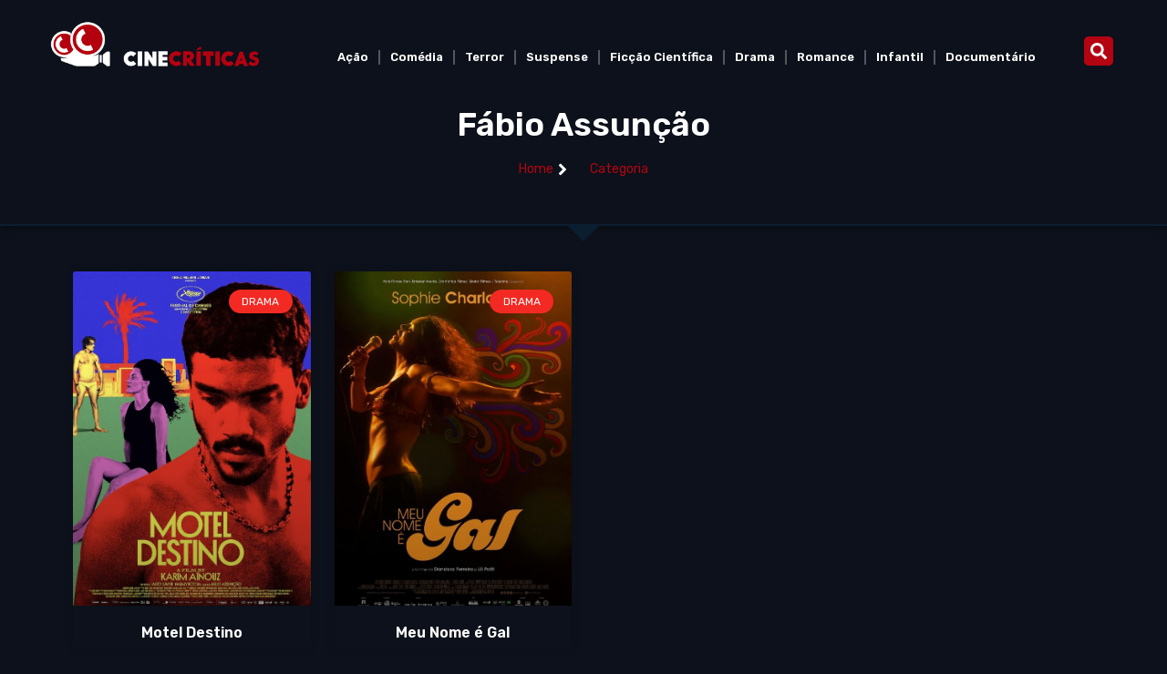

--- FILE ---
content_type: text/html; charset=UTF-8
request_url: https://cinecriticas.com.br/ator/fabio-assuncao/
body_size: 15264
content:
<!doctype html><html
lang=pt-BR><head><style>img.lazy{min-height:1px}</style><link
href=https://cinecriticas.com.br/wp-content/plugins/w3-total-cache/pub/js/lazyload.min.js as=script><meta
charset="UTF-8"><meta
name="viewport" content="width=device-width, initial-scale=1"><link
rel=profile href=https://gmpg.org/xfn/11><meta
name='robots' content='index, follow, max-image-preview:large, max-snippet:-1, max-video-preview:-1'><title>Arquivos Fábio Assunção - CineCr&iacute;ticas</title><link
rel=canonical href=https://cinecriticas.com.br/ator/fabio-assuncao/ ><meta
property="og:locale" content="pt_BR"><meta
property="og:type" content="article"><meta
property="og:title" content="Arquivos Fábio Assunção - CineCr&iacute;ticas"><meta
property="og:url" content="https://cinecriticas.com.br/ator/fabio-assuncao/"><meta
property="og:site_name" content="CineCr&iacute;ticas"><meta
name="twitter:card" content="summary_large_image"><meta
name="twitter:site" content="@cinecriticas"> <script type=application/ld+json class=yoast-schema-graph>{"@context":"https://schema.org","@graph":[{"@type":"CollectionPage","@id":"https://cinecriticas.com.br/ator/fabio-assuncao/","url":"https://cinecriticas.com.br/ator/fabio-assuncao/","name":"Arquivos Fábio Assunção - CineCr&iacute;ticas","isPartOf":{"@id":"https://cinecriticas.com.br/#website"},"primaryImageOfPage":{"@id":"https://cinecriticas.com.br/ator/fabio-assuncao/#primaryimage"},"image":{"@id":"https://cinecriticas.com.br/ator/fabio-assuncao/#primaryimage"},"thumbnailUrl":"https://cinecriticas.com.br/wp-content/uploads/2024/08/Cine1-14.jpg","breadcrumb":{"@id":"https://cinecriticas.com.br/ator/fabio-assuncao/#breadcrumb"},"inLanguage":"pt-BR"},{"@type":"ImageObject","inLanguage":"pt-BR","@id":"https://cinecriticas.com.br/ator/fabio-assuncao/#primaryimage","url":"https://cinecriticas.com.br/wp-content/uploads/2024/08/Cine1-14.jpg","contentUrl":"https://cinecriticas.com.br/wp-content/uploads/2024/08/Cine1-14.jpg","width":653,"height":868},{"@type":"BreadcrumbList","@id":"https://cinecriticas.com.br/ator/fabio-assuncao/#breadcrumb","itemListElement":[{"@type":"ListItem","position":1,"name":"Início","item":"https://cinecriticas.com.br/"},{"@type":"ListItem","position":2,"name":"Fábio Assunção"}]},{"@type":"WebSite","@id":"https://cinecriticas.com.br/#website","url":"https://cinecriticas.com.br/","name":"CineCr&iacute;ticas","description":"Cr&iacute;ticas, informa&ccedil;&otilde;es, fotos, trailers e bilheterias, artistas, diretores, cinema, DVD","publisher":{"@id":"https://cinecriticas.com.br/#/schema/person/462c72ca5762568968f435e31c203e47"},"potentialAction":[{"@type":"SearchAction","target":{"@type":"EntryPoint","urlTemplate":"https://cinecriticas.com.br/?s={search_term_string}"},"query-input":{"@type":"PropertyValueSpecification","valueRequired":true,"valueName":"search_term_string"}}],"inLanguage":"pt-BR"},{"@type":["Person","Organization"],"@id":"https://cinecriticas.com.br/#/schema/person/462c72ca5762568968f435e31c203e47","name":"Aldo","image":{"@type":"ImageObject","inLanguage":"pt-BR","@id":"https://cinecriticas.com.br/#/schema/person/image/","url":"https://cinecriticas.com.br/wp-content/uploads/2022/06/cinecriticas.gif","contentUrl":"https://cinecriticas.com.br/wp-content/uploads/2022/06/cinecriticas.gif","width":402,"height":308,"caption":"Aldo"},"logo":{"@id":"https://cinecriticas.com.br/#/schema/person/image/"},"sameAs":["https://www.facebook.com/sitecinecriticas","https://instagram.com/cinecriticas","https://x.com/https://twitter.com/cinecriticas"]}]}</script> <link
rel=alternate type=application/rss+xml title="Feed para CineCr&iacute;ticas &raquo;" href=https://cinecriticas.com.br/feed/ ><link
rel=alternate type=application/rss+xml title="Feed de comentários para CineCr&iacute;ticas &raquo;" href=https://cinecriticas.com.br/comments/feed/ ><link
rel=alternate type=application/rss+xml title="Feed para CineCr&iacute;ticas &raquo; Fábio Assunção Ator" href=https://cinecriticas.com.br/ator/fabio-assuncao/feed/ ><style id=wp-img-auto-sizes-contain-inline-css>img:is([sizes=auto i],[sizes^="auto," i]){contain-intrinsic-size:3000px 1500px}
/*# sourceURL=wp-img-auto-sizes-contain-inline-css */</style><link
rel=stylesheet href=https://cinecriticas.com.br/wp-content/cache/minify/4c562.css media=all><style id=global-styles-inline-css>/*<![CDATA[*/:root{--wp--preset--aspect-ratio--square: 1;--wp--preset--aspect-ratio--4-3: 4/3;--wp--preset--aspect-ratio--3-4: 3/4;--wp--preset--aspect-ratio--3-2: 3/2;--wp--preset--aspect-ratio--2-3: 2/3;--wp--preset--aspect-ratio--16-9: 16/9;--wp--preset--aspect-ratio--9-16: 9/16;--wp--preset--color--black: #000000;--wp--preset--color--cyan-bluish-gray: #abb8c3;--wp--preset--color--white: #ffffff;--wp--preset--color--pale-pink: #f78da7;--wp--preset--color--vivid-red: #cf2e2e;--wp--preset--color--luminous-vivid-orange: #ff6900;--wp--preset--color--luminous-vivid-amber: #fcb900;--wp--preset--color--light-green-cyan: #7bdcb5;--wp--preset--color--vivid-green-cyan: #00d084;--wp--preset--color--pale-cyan-blue: #8ed1fc;--wp--preset--color--vivid-cyan-blue: #0693e3;--wp--preset--color--vivid-purple: #9b51e0;--wp--preset--gradient--vivid-cyan-blue-to-vivid-purple: linear-gradient(135deg,rgb(6,147,227) 0%,rgb(155,81,224) 100%);--wp--preset--gradient--light-green-cyan-to-vivid-green-cyan: linear-gradient(135deg,rgb(122,220,180) 0%,rgb(0,208,130) 100%);--wp--preset--gradient--luminous-vivid-amber-to-luminous-vivid-orange: linear-gradient(135deg,rgb(252,185,0) 0%,rgb(255,105,0) 100%);--wp--preset--gradient--luminous-vivid-orange-to-vivid-red: linear-gradient(135deg,rgb(255,105,0) 0%,rgb(207,46,46) 100%);--wp--preset--gradient--very-light-gray-to-cyan-bluish-gray: linear-gradient(135deg,rgb(238,238,238) 0%,rgb(169,184,195) 100%);--wp--preset--gradient--cool-to-warm-spectrum: linear-gradient(135deg,rgb(74,234,220) 0%,rgb(151,120,209) 20%,rgb(207,42,186) 40%,rgb(238,44,130) 60%,rgb(251,105,98) 80%,rgb(254,248,76) 100%);--wp--preset--gradient--blush-light-purple: linear-gradient(135deg,rgb(255,206,236) 0%,rgb(152,150,240) 100%);--wp--preset--gradient--blush-bordeaux: linear-gradient(135deg,rgb(254,205,165) 0%,rgb(254,45,45) 50%,rgb(107,0,62) 100%);--wp--preset--gradient--luminous-dusk: linear-gradient(135deg,rgb(255,203,112) 0%,rgb(199,81,192) 50%,rgb(65,88,208) 100%);--wp--preset--gradient--pale-ocean: linear-gradient(135deg,rgb(255,245,203) 0%,rgb(182,227,212) 50%,rgb(51,167,181) 100%);--wp--preset--gradient--electric-grass: linear-gradient(135deg,rgb(202,248,128) 0%,rgb(113,206,126) 100%);--wp--preset--gradient--midnight: linear-gradient(135deg,rgb(2,3,129) 0%,rgb(40,116,252) 100%);--wp--preset--font-size--small: 13px;--wp--preset--font-size--medium: 20px;--wp--preset--font-size--large: 36px;--wp--preset--font-size--x-large: 42px;--wp--preset--spacing--20: 0.44rem;--wp--preset--spacing--30: 0.67rem;--wp--preset--spacing--40: 1rem;--wp--preset--spacing--50: 1.5rem;--wp--preset--spacing--60: 2.25rem;--wp--preset--spacing--70: 3.38rem;--wp--preset--spacing--80: 5.06rem;--wp--preset--shadow--natural: 6px 6px 9px rgba(0, 0, 0, 0.2);--wp--preset--shadow--deep: 12px 12px 50px rgba(0, 0, 0, 0.4);--wp--preset--shadow--sharp: 6px 6px 0px rgba(0, 0, 0, 0.2);--wp--preset--shadow--outlined: 6px 6px 0px -3px rgb(255, 255, 255), 6px 6px rgb(0, 0, 0);--wp--preset--shadow--crisp: 6px 6px 0px rgb(0, 0, 0);}:root { --wp--style--global--content-size: 800px;--wp--style--global--wide-size: 1200px; }:where(body) { margin: 0; }.wp-site-blocks > .alignleft { float: left; margin-right: 2em; }.wp-site-blocks > .alignright { float: right; margin-left: 2em; }.wp-site-blocks > .aligncenter { justify-content: center; margin-left: auto; margin-right: auto; }:where(.wp-site-blocks) > * { margin-block-start: 24px; margin-block-end: 0; }:where(.wp-site-blocks) > :first-child { margin-block-start: 0; }:where(.wp-site-blocks) > :last-child { margin-block-end: 0; }:root { --wp--style--block-gap: 24px; }:root :where(.is-layout-flow) > :first-child{margin-block-start: 0;}:root :where(.is-layout-flow) > :last-child{margin-block-end: 0;}:root :where(.is-layout-flow) > *{margin-block-start: 24px;margin-block-end: 0;}:root :where(.is-layout-constrained) > :first-child{margin-block-start: 0;}:root :where(.is-layout-constrained) > :last-child{margin-block-end: 0;}:root :where(.is-layout-constrained) > *{margin-block-start: 24px;margin-block-end: 0;}:root :where(.is-layout-flex){gap: 24px;}:root :where(.is-layout-grid){gap: 24px;}.is-layout-flow > .alignleft{float: left;margin-inline-start: 0;margin-inline-end: 2em;}.is-layout-flow > .alignright{float: right;margin-inline-start: 2em;margin-inline-end: 0;}.is-layout-flow > .aligncenter{margin-left: auto !important;margin-right: auto !important;}.is-layout-constrained > .alignleft{float: left;margin-inline-start: 0;margin-inline-end: 2em;}.is-layout-constrained > .alignright{float: right;margin-inline-start: 2em;margin-inline-end: 0;}.is-layout-constrained > .aligncenter{margin-left: auto !important;margin-right: auto !important;}.is-layout-constrained > :where(:not(.alignleft):not(.alignright):not(.alignfull)){max-width: var(--wp--style--global--content-size);margin-left: auto !important;margin-right: auto !important;}.is-layout-constrained > .alignwide{max-width: var(--wp--style--global--wide-size);}body .is-layout-flex{display: flex;}.is-layout-flex{flex-wrap: wrap;align-items: center;}.is-layout-flex > :is(*, div){margin: 0;}body .is-layout-grid{display: grid;}.is-layout-grid > :is(*, div){margin: 0;}body{padding-top: 0px;padding-right: 0px;padding-bottom: 0px;padding-left: 0px;}a:where(:not(.wp-element-button)){text-decoration: underline;}:root :where(.wp-element-button, .wp-block-button__link){background-color: #32373c;border-width: 0;color: #fff;font-family: inherit;font-size: inherit;font-style: inherit;font-weight: inherit;letter-spacing: inherit;line-height: inherit;padding-top: calc(0.667em + 2px);padding-right: calc(1.333em + 2px);padding-bottom: calc(0.667em + 2px);padding-left: calc(1.333em + 2px);text-decoration: none;text-transform: inherit;}.has-black-color{color: var(--wp--preset--color--black) !important;}.has-cyan-bluish-gray-color{color: var(--wp--preset--color--cyan-bluish-gray) !important;}.has-white-color{color: var(--wp--preset--color--white) !important;}.has-pale-pink-color{color: var(--wp--preset--color--pale-pink) !important;}.has-vivid-red-color{color: var(--wp--preset--color--vivid-red) !important;}.has-luminous-vivid-orange-color{color: var(--wp--preset--color--luminous-vivid-orange) !important;}.has-luminous-vivid-amber-color{color: var(--wp--preset--color--luminous-vivid-amber) !important;}.has-light-green-cyan-color{color: var(--wp--preset--color--light-green-cyan) !important;}.has-vivid-green-cyan-color{color: var(--wp--preset--color--vivid-green-cyan) !important;}.has-pale-cyan-blue-color{color: var(--wp--preset--color--pale-cyan-blue) !important;}.has-vivid-cyan-blue-color{color: var(--wp--preset--color--vivid-cyan-blue) !important;}.has-vivid-purple-color{color: var(--wp--preset--color--vivid-purple) !important;}.has-black-background-color{background-color: var(--wp--preset--color--black) !important;}.has-cyan-bluish-gray-background-color{background-color: var(--wp--preset--color--cyan-bluish-gray) !important;}.has-white-background-color{background-color: var(--wp--preset--color--white) !important;}.has-pale-pink-background-color{background-color: var(--wp--preset--color--pale-pink) !important;}.has-vivid-red-background-color{background-color: var(--wp--preset--color--vivid-red) !important;}.has-luminous-vivid-orange-background-color{background-color: var(--wp--preset--color--luminous-vivid-orange) !important;}.has-luminous-vivid-amber-background-color{background-color: var(--wp--preset--color--luminous-vivid-amber) !important;}.has-light-green-cyan-background-color{background-color: var(--wp--preset--color--light-green-cyan) !important;}.has-vivid-green-cyan-background-color{background-color: var(--wp--preset--color--vivid-green-cyan) !important;}.has-pale-cyan-blue-background-color{background-color: var(--wp--preset--color--pale-cyan-blue) !important;}.has-vivid-cyan-blue-background-color{background-color: var(--wp--preset--color--vivid-cyan-blue) !important;}.has-vivid-purple-background-color{background-color: var(--wp--preset--color--vivid-purple) !important;}.has-black-border-color{border-color: var(--wp--preset--color--black) !important;}.has-cyan-bluish-gray-border-color{border-color: var(--wp--preset--color--cyan-bluish-gray) !important;}.has-white-border-color{border-color: var(--wp--preset--color--white) !important;}.has-pale-pink-border-color{border-color: var(--wp--preset--color--pale-pink) !important;}.has-vivid-red-border-color{border-color: var(--wp--preset--color--vivid-red) !important;}.has-luminous-vivid-orange-border-color{border-color: var(--wp--preset--color--luminous-vivid-orange) !important;}.has-luminous-vivid-amber-border-color{border-color: var(--wp--preset--color--luminous-vivid-amber) !important;}.has-light-green-cyan-border-color{border-color: var(--wp--preset--color--light-green-cyan) !important;}.has-vivid-green-cyan-border-color{border-color: var(--wp--preset--color--vivid-green-cyan) !important;}.has-pale-cyan-blue-border-color{border-color: var(--wp--preset--color--pale-cyan-blue) !important;}.has-vivid-cyan-blue-border-color{border-color: var(--wp--preset--color--vivid-cyan-blue) !important;}.has-vivid-purple-border-color{border-color: var(--wp--preset--color--vivid-purple) !important;}.has-vivid-cyan-blue-to-vivid-purple-gradient-background{background: var(--wp--preset--gradient--vivid-cyan-blue-to-vivid-purple) !important;}.has-light-green-cyan-to-vivid-green-cyan-gradient-background{background: var(--wp--preset--gradient--light-green-cyan-to-vivid-green-cyan) !important;}.has-luminous-vivid-amber-to-luminous-vivid-orange-gradient-background{background: var(--wp--preset--gradient--luminous-vivid-amber-to-luminous-vivid-orange) !important;}.has-luminous-vivid-orange-to-vivid-red-gradient-background{background: var(--wp--preset--gradient--luminous-vivid-orange-to-vivid-red) !important;}.has-very-light-gray-to-cyan-bluish-gray-gradient-background{background: var(--wp--preset--gradient--very-light-gray-to-cyan-bluish-gray) !important;}.has-cool-to-warm-spectrum-gradient-background{background: var(--wp--preset--gradient--cool-to-warm-spectrum) !important;}.has-blush-light-purple-gradient-background{background: var(--wp--preset--gradient--blush-light-purple) !important;}.has-blush-bordeaux-gradient-background{background: var(--wp--preset--gradient--blush-bordeaux) !important;}.has-luminous-dusk-gradient-background{background: var(--wp--preset--gradient--luminous-dusk) !important;}.has-pale-ocean-gradient-background{background: var(--wp--preset--gradient--pale-ocean) !important;}.has-electric-grass-gradient-background{background: var(--wp--preset--gradient--electric-grass) !important;}.has-midnight-gradient-background{background: var(--wp--preset--gradient--midnight) !important;}.has-small-font-size{font-size: var(--wp--preset--font-size--small) !important;}.has-medium-font-size{font-size: var(--wp--preset--font-size--medium) !important;}.has-large-font-size{font-size: var(--wp--preset--font-size--large) !important;}.has-x-large-font-size{font-size: var(--wp--preset--font-size--x-large) !important;}
/*# sourceURL=global-styles-inline-css *//*]]>*/</style><link
rel=stylesheet href=https://cinecriticas.com.br/wp-content/cache/minify/0c4fd.css media=all><style id=wp-block-button-inline-css>/*<![CDATA[*/.wp-block-button__link{align-content:center;box-sizing:border-box;cursor:pointer;display:inline-block;height:100%;text-align:center;word-break:break-word}.wp-block-button__link.aligncenter{text-align:center}.wp-block-button__link.alignright{text-align:right}:where(.wp-block-button__link){border-radius:9999px;box-shadow:none;padding:calc(.667em + 2px) calc(1.333em + 2px);text-decoration:none}.wp-block-button[style*=text-decoration] .wp-block-button__link{text-decoration:inherit}.wp-block-buttons>.wp-block-button.has-custom-width{max-width:none}.wp-block-buttons>.wp-block-button.has-custom-width .wp-block-button__link{width:100%}.wp-block-buttons>.wp-block-button.has-custom-font-size .wp-block-button__link{font-size:inherit}.wp-block-buttons>.wp-block-button.wp-block-button__width-25{width:calc(25% - var(--wp--style--block-gap, .5em)*.75)}.wp-block-buttons>.wp-block-button.wp-block-button__width-50{width:calc(50% - var(--wp--style--block-gap, .5em)*.5)}.wp-block-buttons>.wp-block-button.wp-block-button__width-75{width:calc(75% - var(--wp--style--block-gap, .5em)*.25)}.wp-block-buttons>.wp-block-button.wp-block-button__width-100{flex-basis:100%;width:100%}.wp-block-buttons.is-vertical>.wp-block-button.wp-block-button__width-25{width:25%}.wp-block-buttons.is-vertical>.wp-block-button.wp-block-button__width-50{width:50%}.wp-block-buttons.is-vertical>.wp-block-button.wp-block-button__width-75{width:75%}.wp-block-button.is-style-squared,.wp-block-button__link.wp-block-button.is-style-squared{border-radius:0}.wp-block-button.no-border-radius,.wp-block-button__link.no-border-radius{border-radius:0!important}:root :where(.wp-block-button .wp-block-button__link.is-style-outline),:root :where(.wp-block-button.is-style-outline>.wp-block-button__link){border:2px solid;padding:.667em 1.333em}:root :where(.wp-block-button .wp-block-button__link.is-style-outline:not(.has-text-color)),:root :where(.wp-block-button.is-style-outline>.wp-block-button__link:not(.has-text-color)){color:currentColor}:root :where(.wp-block-button .wp-block-button__link.is-style-outline:not(.has-background)),:root :where(.wp-block-button.is-style-outline>.wp-block-button__link:not(.has-background)){background-color:initial;background-image:none}
/*# sourceURL=https://cinecriticas.com.br/wp-includes/blocks/button/style.min.css *//*]]>*/</style><style id=wp-block-search-inline-css>.wp-block-search__button{margin-left:10px;word-break:normal}.wp-block-search__button.has-icon{line-height:0}.wp-block-search__button svg{height:1.25em;min-height:24px;min-width:24px;width:1.25em;fill:currentColor;vertical-align:text-bottom}:where(.wp-block-search__button){border:1px solid #ccc;padding:6px 10px}.wp-block-search__inside-wrapper{display:flex;flex:auto;flex-wrap:nowrap;max-width:100%}.wp-block-search__label{width:100%}.wp-block-search.wp-block-search__button-only .wp-block-search__button{box-sizing:border-box;display:flex;flex-shrink:0;justify-content:center;margin-left:0;max-width:100%}.wp-block-search.wp-block-search__button-only .wp-block-search__inside-wrapper{min-width:0!important;transition-property:width}.wp-block-search.wp-block-search__button-only .wp-block-search__input{flex-basis:100%;transition-duration:.3s}.wp-block-search.wp-block-search__button-only.wp-block-search__searchfield-hidden,.wp-block-search.wp-block-search__button-only.wp-block-search__searchfield-hidden .wp-block-search__inside-wrapper{overflow:hidden}.wp-block-search.wp-block-search__button-only.wp-block-search__searchfield-hidden .wp-block-search__input{border-left-width:0!important;border-right-width:0!important;flex-basis:0;flex-grow:0;margin:0;min-width:0!important;padding-left:0!important;padding-right:0!important;width:0!important}:where(.wp-block-search__input){appearance:none;border:1px solid #949494;flex-grow:1;font-family:inherit;font-size:inherit;font-style:inherit;font-weight:inherit;letter-spacing:inherit;line-height:inherit;margin-left:0;margin-right:0;min-width:3rem;padding:8px;text-decoration:unset!important;text-transform:inherit}:where(.wp-block-search__button-inside .wp-block-search__inside-wrapper){background-color:#fff;border:1px solid #949494;box-sizing:border-box;padding:4px}:where(.wp-block-search__button-inside .wp-block-search__inside-wrapper) .wp-block-search__input{border:none;border-radius:0;padding:0 4px}:where(.wp-block-search__button-inside .wp-block-search__inside-wrapper) .wp-block-search__input:focus{outline:none}:where(.wp-block-search__button-inside .wp-block-search__inside-wrapper) :where(.wp-block-search__button){padding:4px 8px}.wp-block-search.aligncenter .wp-block-search__inside-wrapper{margin:auto}.wp-block[data-align=right] .wp-block-search.wp-block-search__button-only .wp-block-search__inside-wrapper{float:right}
/*# sourceURL=https://cinecriticas.com.br/wp-includes/blocks/search/style.min.css */</style><link
rel=stylesheet href=https://cinecriticas.com.br/wp-content/cache/minify/8d7dc.css media=all><style id=site-reviews-inline-css>/*<![CDATA[*/:root{--glsr-star-empty:url(https://cinecriticas.com.br/wp-content/plugins/site-reviews/assets/images/stars/default/star-empty.svg);--glsr-star-error:url(https://cinecriticas.com.br/wp-content/plugins/site-reviews/assets/images/stars/default/star-error.svg);--glsr-star-full:url(https://cinecriticas.com.br/wp-content/plugins/site-reviews/assets/images/stars/default/star-full.svg);--glsr-star-half:url(https://cinecriticas.com.br/wp-content/plugins/site-reviews/assets/images/stars/default/star-half.svg)}

/*# sourceURL=site-reviews-inline-css *//*]]>*/</style><link
rel=stylesheet href=https://cinecriticas.com.br/wp-content/cache/minify/08948.css media=all><link
rel=stylesheet id=google-fonts-1-css href='https://fonts.googleapis.com/css?family=Rubik%3A100%2C100italic%2C200%2C200italic%2C300%2C300italic%2C400%2C400italic%2C500%2C500italic%2C600%2C600italic%2C700%2C700italic%2C800%2C800italic%2C900%2C900italic&#038;display=swap&#038;ver=6.9' media=all><link
rel=preconnect href=https://fonts.gstatic.com/ crossorigin><script src=https://cinecriticas.com.br/wp-content/cache/minify/fa092.js></script> <link
rel=https://api.w.org/ href=https://cinecriticas.com.br/wp-json/ ><link
rel=alternate title=JSON type=application/json href=https://cinecriticas.com.br/wp-json/wp/v2/movie-actor/7236><link
rel=EditURI type=application/rsd+xml title=RSD href=https://cinecriticas.com.br/xmlrpc.php?rsd><meta
name="generator" content="WordPress 6.9"><meta
name="generator" content="Elementor 3.26.3; features: e_font_icon_svg, additional_custom_breakpoints; settings: css_print_method-external, google_font-enabled, font_display-swap">
 <script async src="https://www.googletagmanager.com/gtag/js?id=G-Y1LPE9R5PR"></script> <script>window.dataLayer = window.dataLayer || [];
  function gtag(){dataLayer.push(arguments);}
  gtag('js', new Date());

  gtag('config', 'G-Y1LPE9R5PR');</script> <style>.e-con.e-parent:nth-of-type(n+4):not(.e-lazyloaded):not(.e-no-lazyload),
				.e-con.e-parent:nth-of-type(n+4):not(.e-lazyloaded):not(.e-no-lazyload) * {
					background-image: none !important;
				}
				@media screen and (max-height: 1024px) {
					.e-con.e-parent:nth-of-type(n+3):not(.e-lazyloaded):not(.e-no-lazyload),
					.e-con.e-parent:nth-of-type(n+3):not(.e-lazyloaded):not(.e-no-lazyload) * {
						background-image: none !important;
					}
				}
				@media screen and (max-height: 640px) {
					.e-con.e-parent:nth-of-type(n+2):not(.e-lazyloaded):not(.e-no-lazyload),
					.e-con.e-parent:nth-of-type(n+2):not(.e-lazyloaded):not(.e-no-lazyload) * {
						background-image: none !important;
					}
				}</style><meta
name="theme-color" content="#0C111B"><link
rel=icon href=https://cinecriticas.com.br/wp-content/uploads/2022/06/cinecriticas2-250x250.gif sizes=32x32><link
rel=icon href=https://cinecriticas.com.br/wp-content/uploads/2022/06/cinecriticas2-250x250.gif sizes=192x192><link
rel=apple-touch-icon href=https://cinecriticas.com.br/wp-content/uploads/2022/06/cinecriticas2-250x250.gif><meta
name="msapplication-TileImage" content="https://cinecriticas.com.br/wp-content/uploads/2022/06/cinecriticas2-330x330.gif"></head><body
class="archive tax-movie-actor term-fabio-assuncao term-7236 wp-custom-logo wp-embed-responsive wp-theme-hello-elementor hello-elementor-default elementor-page-12282 elementor-default elementor-template-full-width elementor-kit-12063"><a
class="skip-link screen-reader-text" href=#content>Ir para o conteúdo</a><div
data-elementor-type=header data-elementor-id=12142 class="elementor elementor-12142 elementor-location-header" data-elementor-post-type=elementor_library><section
class="elementor-section elementor-top-section elementor-element elementor-element-1215ec8d elementor-section-boxed elementor-section-height-default elementor-section-height-default" data-id=1215ec8d data-element_type=section><div
class="elementor-container elementor-column-gap-no"><div
class="elementor-column elementor-col-33 elementor-top-column elementor-element elementor-element-2909012a" data-id=2909012a data-element_type=column><div
class="elementor-widget-wrap elementor-element-populated"><div
class="elementor-element elementor-element-6b67bf8b elementor-widget elementor-widget-image" data-id=6b67bf8b data-element_type=widget data-widget_type=image.default><div
class=elementor-widget-container>
<a
href=https://www.cinecriticas.com.br/ >
<img
width=369 height=80 src="data:image/svg+xml,%3Csvg%20xmlns='http://www.w3.org/2000/svg'%20viewBox='0%200%20369%2080'%3E%3C/svg%3E" data-src=https://cinecriticas.com.br/wp-content/uploads/2022/06/cinecriticas-logo.gif class="elementor-animation-hang attachment-full size-full wp-image-12145 lazy" alt>		</a></div></div></div></div><div
class="elementor-column elementor-col-33 elementor-top-column elementor-element elementor-element-36242d7a" data-id=36242d7a data-element_type=column><div
class="elementor-widget-wrap elementor-element-populated"><div
class="elementor-element elementor-element-601ede9 elementor-nav-menu__align-center elementor-nav-menu--stretch elementor-nav-menu__text-align-center elementor-nav-menu--dropdown-tablet elementor-nav-menu--toggle elementor-nav-menu--burger elementor-widget elementor-widget-nav-menu" data-id=601ede9 data-element_type=widget data-settings="{&quot;full_width&quot;:&quot;stretch&quot;,&quot;layout&quot;:&quot;horizontal&quot;,&quot;submenu_icon&quot;:{&quot;value&quot;:&quot;&lt;svg class=\&quot;e-font-icon-svg e-fas-caret-down\&quot; viewBox=\&quot;0 0 320 512\&quot; xmlns=\&quot;http:\/\/www.w3.org\/2000\/svg\&quot;&gt;&lt;path d=\&quot;M31.3 192h257.3c17.8 0 26.7 21.5 14.1 34.1L174.1 354.8c-7.8 7.8-20.5 7.8-28.3 0L17.2 226.1C4.6 213.5 13.5 192 31.3 192z\&quot;&gt;&lt;\/path&gt;&lt;\/svg&gt;&quot;,&quot;library&quot;:&quot;fa-solid&quot;},&quot;toggle&quot;:&quot;burger&quot;}" data-widget_type=nav-menu.default><div
class=elementor-widget-container><nav
aria-label=Menu class="elementor-nav-menu--main elementor-nav-menu__container elementor-nav-menu--layout-horizontal e--pointer-underline e--animation-fade"><ul
id=menu-1-601ede9 class=elementor-nav-menu><li
class="menu-item menu-item-type-taxonomy menu-item-object-movie-genre menu-item-7608"><a
href=https://cinecriticas.com.br/filmes/acao/ class=elementor-item>Ação</a></li>
<li
class="menu-item menu-item-type-taxonomy menu-item-object-movie-genre menu-item-7609"><a
href=https://cinecriticas.com.br/filmes/comedia/ class=elementor-item>Comédia</a></li>
<li
class="menu-item menu-item-type-taxonomy menu-item-object-movie-genre menu-item-7611"><a
href=https://cinecriticas.com.br/filmes/terror/ class=elementor-item>Terror</a></li>
<li
class="menu-item menu-item-type-taxonomy menu-item-object-movie-genre menu-item-7613"><a
href=https://cinecriticas.com.br/filmes/suspense/ class=elementor-item>Suspense</a></li>
<li
class="menu-item menu-item-type-taxonomy menu-item-object-movie-genre menu-item-7612"><a
href=https://cinecriticas.com.br/filmes/ficcao-cientifica/ class=elementor-item>Ficção Científica</a></li>
<li
class="menu-item menu-item-type-taxonomy menu-item-object-movie-genre menu-item-7607"><a
href=https://cinecriticas.com.br/filmes/drama/ class=elementor-item>Drama</a></li>
<li
class="menu-item menu-item-type-taxonomy menu-item-object-movie-genre menu-item-7614"><a
href=https://cinecriticas.com.br/filmes/romance/ class=elementor-item>Romance</a></li>
<li
class="menu-item menu-item-type-taxonomy menu-item-object-movie-genre menu-item-7617"><a
href=https://cinecriticas.com.br/filmes/infantil/ class=elementor-item>Infantil</a></li>
<li
class="menu-item menu-item-type-taxonomy menu-item-object-movie-genre menu-item-7616"><a
href=https://cinecriticas.com.br/filmes/documentario/ class=elementor-item>Documentário</a></li></ul></nav><div
class=elementor-menu-toggle role=button tabindex=0 aria-label="Menu Toggle" aria-expanded=false>
<svg
aria-hidden=true role=presentation class="elementor-menu-toggle__icon--open e-font-icon-svg e-eicon-menu-bar" viewBox="0 0 1000 1000" xmlns=http://www.w3.org/2000/svg><path
d="M104 333H896C929 333 958 304 958 271S929 208 896 208H104C71 208 42 237 42 271S71 333 104 333ZM104 583H896C929 583 958 554 958 521S929 458 896 458H104C71 458 42 487 42 521S71 583 104 583ZM104 833H896C929 833 958 804 958 771S929 708 896 708H104C71 708 42 737 42 771S71 833 104 833Z"></path></svg><svg
aria-hidden=true role=presentation class="elementor-menu-toggle__icon--close e-font-icon-svg e-eicon-close" viewBox="0 0 1000 1000" xmlns=http://www.w3.org/2000/svg><path
d="M742 167L500 408 258 167C246 154 233 150 217 150 196 150 179 158 167 167 154 179 150 196 150 212 150 229 154 242 171 254L408 500 167 742C138 771 138 800 167 829 196 858 225 858 254 829L496 587 738 829C750 842 767 846 783 846 800 846 817 842 829 829 842 817 846 804 846 783 846 767 842 750 829 737L588 500 833 258C863 229 863 200 833 171 804 137 775 137 742 167Z"></path></svg></div><nav
class="elementor-nav-menu--dropdown elementor-nav-menu__container" aria-hidden=true><ul
id=menu-2-601ede9 class=elementor-nav-menu><li
class="menu-item menu-item-type-taxonomy menu-item-object-movie-genre menu-item-7608"><a
href=https://cinecriticas.com.br/filmes/acao/ class=elementor-item tabindex=-1>Ação</a></li>
<li
class="menu-item menu-item-type-taxonomy menu-item-object-movie-genre menu-item-7609"><a
href=https://cinecriticas.com.br/filmes/comedia/ class=elementor-item tabindex=-1>Comédia</a></li>
<li
class="menu-item menu-item-type-taxonomy menu-item-object-movie-genre menu-item-7611"><a
href=https://cinecriticas.com.br/filmes/terror/ class=elementor-item tabindex=-1>Terror</a></li>
<li
class="menu-item menu-item-type-taxonomy menu-item-object-movie-genre menu-item-7613"><a
href=https://cinecriticas.com.br/filmes/suspense/ class=elementor-item tabindex=-1>Suspense</a></li>
<li
class="menu-item menu-item-type-taxonomy menu-item-object-movie-genre menu-item-7612"><a
href=https://cinecriticas.com.br/filmes/ficcao-cientifica/ class=elementor-item tabindex=-1>Ficção Científica</a></li>
<li
class="menu-item menu-item-type-taxonomy menu-item-object-movie-genre menu-item-7607"><a
href=https://cinecriticas.com.br/filmes/drama/ class=elementor-item tabindex=-1>Drama</a></li>
<li
class="menu-item menu-item-type-taxonomy menu-item-object-movie-genre menu-item-7614"><a
href=https://cinecriticas.com.br/filmes/romance/ class=elementor-item tabindex=-1>Romance</a></li>
<li
class="menu-item menu-item-type-taxonomy menu-item-object-movie-genre menu-item-7617"><a
href=https://cinecriticas.com.br/filmes/infantil/ class=elementor-item tabindex=-1>Infantil</a></li>
<li
class="menu-item menu-item-type-taxonomy menu-item-object-movie-genre menu-item-7616"><a
href=https://cinecriticas.com.br/filmes/documentario/ class=elementor-item tabindex=-1>Documentário</a></li></ul></nav></div></div></div></div><div
class="elementor-column elementor-col-33 elementor-top-column elementor-element elementor-element-2d255a50" data-id=2d255a50 data-element_type=column><div
class="elementor-widget-wrap elementor-element-populated"><div
class="elementor-element elementor-element-b5bf390 elementor-search-form--skin-full_screen elementor-absolute elementor-widget elementor-widget-search-form" data-id=b5bf390 data-element_type=widget data-settings={&quot;skin&quot;:&quot;full_screen&quot;,&quot;_position&quot;:&quot;absolute&quot;} data-widget_type=search-form.default><div
class=elementor-widget-container>
<search
role=search><form
class=elementor-search-form action=https://cinecriticas.com.br method=get><div
class=elementor-search-form__toggle role=button tabindex=0 aria-label=Search><div
class=e-font-icon-svg-container><svg
aria-hidden=true class="e-font-icon-svg e-fas-search" viewBox="0 0 512 512" xmlns=http://www.w3.org/2000/svg><path
d="M505 442.7L405.3 343c-4.5-4.5-10.6-7-17-7H372c27.6-35.3 44-79.7 44-128C416 93.1 322.9 0 208 0S0 93.1 0 208s93.1 208 208 208c48.3 0 92.7-16.4 128-44v16.3c0 6.4 2.5 12.5 7 17l99.7 99.7c9.4 9.4 24.6 9.4 33.9 0l28.3-28.3c9.4-9.4 9.4-24.6.1-34zM208 336c-70.7 0-128-57.2-128-128 0-70.7 57.2-128 128-128 70.7 0 128 57.2 128 128 0 70.7-57.2 128-128 128z"></path></svg></div></div><div
class=elementor-search-form__container>
<label
class=elementor-screen-only for=elementor-search-form-b5bf390>Search</label>
<input
id=elementor-search-form-b5bf390 placeholder="Pesquisar Filme..." class=elementor-search-form__input type=search name=s value><div
class="dialog-lightbox-close-button dialog-close-button" role=button tabindex=0 aria-label="Close this search box.">
<svg
aria-hidden=true class="e-font-icon-svg e-eicon-close" viewBox="0 0 1000 1000" xmlns=http://www.w3.org/2000/svg><path
d="M742 167L500 408 258 167C246 154 233 150 217 150 196 150 179 158 167 167 154 179 150 196 150 212 150 229 154 242 171 254L408 500 167 742C138 771 138 800 167 829 196 858 225 858 254 829L496 587 738 829C750 842 767 846 783 846 800 846 817 842 829 829 842 817 846 804 846 783 846 767 842 750 829 737L588 500 833 258C863 229 863 200 833 171 804 137 775 137 742 167Z"></path></svg></div></div></form>
</search></div></div></div></div></div></section></div><div
data-elementor-type=archive data-elementor-id=12282 class="elementor elementor-12282 elementor-location-archive" data-elementor-post-type=elementor_library><section
class="elementor-section elementor-top-section elementor-element elementor-element-5f5601f elementor-section-boxed elementor-section-height-default elementor-section-height-default" data-id=5f5601f data-element_type=section data-settings={&quot;background_background&quot;:&quot;classic&quot;}><div
class=elementor-background-overlay></div><div
class="elementor-container elementor-column-gap-default"><div
class="elementor-column elementor-col-100 elementor-top-column elementor-element elementor-element-8e41b66" data-id=8e41b66 data-element_type=column><div
class="elementor-widget-wrap elementor-element-populated"><div
class="elementor-element elementor-element-ecd9227 elementor-widget elementor-widget-theme-archive-title elementor-page-title elementor-widget-heading" data-id=ecd9227 data-element_type=widget data-widget_type=theme-archive-title.default><div
class=elementor-widget-container><h1 class="elementor-heading-title elementor-size-default">Fábio Assunção</h1></div></div><div
class="elementor-element elementor-element-54ba606 elementor-icon-list--layout-inline elementor-align-center elementor-widget__width-auto elementor-hidden-phone elementor-list-item-link-full_width elementor-widget elementor-widget-icon-list" data-id=54ba606 data-element_type=widget data-widget_type=icon-list.default><div
class=elementor-widget-container><ul
class="elementor-icon-list-items elementor-inline-items">
<li
class="elementor-icon-list-item elementor-inline-item">
<a
href=https://egbecinemanegro.com.br/ ><span
class=elementor-icon-list-text>Home</span>
</a>
</li></ul></div></div><div
class="elementor-element elementor-element-e885e6a elementor-icon-list--layout-inline elementor-align-center elementor-widget__width-auto elementor-hidden-phone elementor-list-item-link-full_width elementor-widget elementor-widget-icon-list" data-id=e885e6a data-element_type=widget data-widget_type=icon-list.default><div
class=elementor-widget-container><ul
class="elementor-icon-list-items elementor-inline-items">
<li
class="elementor-icon-list-item elementor-inline-item">
<a
href=https://cinecriticas.com.br/ator/fabio-assuncao/ ><span
class=elementor-icon-list-icon>
<svg
aria-hidden=true class="e-font-icon-svg e-fas-angle-right" viewBox="0 0 256 512" xmlns=http://www.w3.org/2000/svg><path
d="M224.3 273l-136 136c-9.4 9.4-24.6 9.4-33.9 0l-22.6-22.6c-9.4-9.4-9.4-24.6 0-33.9l96.4-96.4-96.4-96.4c-9.4-9.4-9.4-24.6 0-33.9L54.3 103c9.4-9.4 24.6-9.4 33.9 0l136 136c9.5 9.4 9.5 24.6.1 34z"></path></svg>		</span>
<span
class=elementor-icon-list-text>Categoria</span>
</a>
</li></ul></div></div></div></div></div></section><section
class="elementor-section elementor-top-section elementor-element elementor-element-e560753 elementor-section-boxed elementor-section-height-default elementor-section-height-default" data-id=e560753 data-element_type=section data-settings={&quot;background_background&quot;:&quot;classic&quot;,&quot;shape_divider_top&quot;:&quot;arrow&quot;}><div
class="elementor-shape elementor-shape-top" data-negative=false>
<svg
xmlns=http://www.w3.org/2000/svg viewBox="0 0 700 10" preserveAspectRatio=none>
<path
class=elementor-shape-fill d=M350,10L340,0h20L350,10z />
</svg></div><div
class="elementor-container elementor-column-gap-default"><div
class="elementor-column elementor-col-100 elementor-top-column elementor-element elementor-element-d4a94dd" data-id=d4a94dd data-element_type=column><div
class="elementor-widget-wrap elementor-element-populated"><div
class="elementor-element elementor-element-bab7591 elementor-grid-4 elementor-posts--align-center elementor-grid-tablet-2 elementor-grid-mobile-1 elementor-posts--thumbnail-top elementor-card-shadow-yes elementor-posts__hover-gradient elementor-widget elementor-widget-posts" data-id=bab7591 data-element_type=widget data-settings={&quot;cards_columns&quot;:&quot;4&quot;,&quot;cards_row_gap&quot;:{&quot;unit&quot;:&quot;px&quot;,&quot;size&quot;:40,&quot;sizes&quot;:[]},&quot;pagination_type&quot;:&quot;numbers&quot;,&quot;cards_columns_tablet&quot;:&quot;2&quot;,&quot;cards_columns_mobile&quot;:&quot;1&quot;,&quot;cards_row_gap_tablet&quot;:{&quot;unit&quot;:&quot;px&quot;,&quot;size&quot;:&quot;&quot;,&quot;sizes&quot;:[]},&quot;cards_row_gap_mobile&quot;:{&quot;unit&quot;:&quot;px&quot;,&quot;size&quot;:&quot;&quot;,&quot;sizes&quot;:[]}} data-widget_type=posts.cards><div
class=elementor-widget-container><div
class="elementor-posts-container elementor-posts elementor-posts--skin-cards elementor-grid"><article
class="elementor-post elementor-grid-item post-16814 movie-reviews type-movie-reviews status-publish has-post-thumbnail hentry movie-country-brasil movie-director-karim-ainouz movie-actor-fabio-assuncao movie-actor-iago-xavier movie-actor-nataly-rocha movie-genre-drama movie-genre-suspense"><div
class=elementor-post__card>
<a
class=elementor-post__thumbnail__link href=https://cinecriticas.com.br/filme/motel-destino/ tabindex=-1 ><div
class=elementor-post__thumbnail><img
fetchpriority=high width=653 height=868 src="data:image/svg+xml,%3Csvg%20xmlns='http://www.w3.org/2000/svg'%20viewBox='0%200%20653%20868'%3E%3C/svg%3E" data-src=https://cinecriticas.com.br/wp-content/uploads/2024/08/Cine1-14.jpg class="attachment-medium_large size-medium_large wp-image-16815 lazy" alt decoding=async data-srcset="https://cinecriticas.com.br/wp-content/uploads/2024/08/Cine1-14.jpg 653w, https://cinecriticas.com.br/wp-content/uploads/2024/08/Cine1-14-188x250.jpg 188w, https://cinecriticas.com.br/wp-content/uploads/2024/08/Cine1-14-248x330.jpg 248w" data-sizes="(max-width: 653px) 100vw, 653px"></div></a><div
class=elementor-post__badge>Drama</div><div
class=elementor-post__text><h3 class="elementor-post__title">
<a
href=https://cinecriticas.com.br/filme/motel-destino/ >
Motel Destino	</a></h3></div></div></article><article
class="elementor-post elementor-grid-item post-16260 movie-reviews type-movie-reviews status-publish has-post-thumbnail hentry movie-country-brasil movie-director-dandara-ferreira movie-director-lo-politi movie-actor-fabio-assuncao movie-actor-luis-lobianco movie-actor-sophie-charlotte movie-genre-drama"><div
class=elementor-post__card>
<a
class=elementor-post__thumbnail__link href=https://cinecriticas.com.br/filme/meu-nome-e-gal/ tabindex=-1 ><div
class=elementor-post__thumbnail><img
width=605 height=865 src="data:image/svg+xml,%3Csvg%20xmlns='http://www.w3.org/2000/svg'%20viewBox='0%200%20605%20865'%3E%3C/svg%3E" data-src=https://cinecriticas.com.br/wp-content/uploads/2024/05/Cine1-6.jpg class="attachment-medium_large size-medium_large wp-image-16265 lazy" alt decoding=async data-srcset="https://cinecriticas.com.br/wp-content/uploads/2024/05/Cine1-6.jpg 605w, https://cinecriticas.com.br/wp-content/uploads/2024/05/Cine1-6-175x250.jpg 175w, https://cinecriticas.com.br/wp-content/uploads/2024/05/Cine1-6-231x330.jpg 231w" data-sizes="(max-width: 605px) 100vw, 605px"></div></a><div
class=elementor-post__badge>Drama</div><div
class=elementor-post__text><h3 class="elementor-post__title">
<a
href=https://cinecriticas.com.br/filme/meu-nome-e-gal/ >
Meu Nome é Gal	</a></h3></div></div></article></div></div></div></div></div></div></section></div><div
data-elementor-type=footer data-elementor-id=12151 class="elementor elementor-12151 elementor-location-footer" data-elementor-post-type=elementor_library><section
class="elementor-section elementor-top-section elementor-element elementor-element-780d415c elementor-section-boxed elementor-section-height-default elementor-section-height-default" data-id=780d415c data-element_type=section data-settings={&quot;background_background&quot;:&quot;classic&quot;}><div
class=elementor-background-overlay></div><div
class="elementor-container elementor-column-gap-no"><div
class="elementor-column elementor-col-100 elementor-top-column elementor-element elementor-element-19460330" data-id=19460330 data-element_type=column><div
class="elementor-widget-wrap elementor-element-populated"><section
class="elementor-section elementor-inner-section elementor-element elementor-element-242aa5b0 elementor-section-content-middle elementor-section-boxed elementor-section-height-default elementor-section-height-default" data-id=242aa5b0 data-element_type=section><div
class="elementor-container elementor-column-gap-no"><div
class="elementor-column elementor-col-33 elementor-inner-column elementor-element elementor-element-69ebb93" data-id=69ebb93 data-element_type=column><div
class="elementor-widget-wrap elementor-element-populated"><div
class="elementor-element elementor-element-3899bc9 elementor-widget elementor-widget-image" data-id=3899bc9 data-element_type=widget data-widget_type=image.default><div
class=elementor-widget-container>
<a
href=/ >
<img
width=305 height=135 src="data:image/svg+xml,%3Csvg%20xmlns='http://www.w3.org/2000/svg'%20viewBox='0%200%20305%20135'%3E%3C/svg%3E" data-src=https://cinecriticas.com.br/wp-content/uploads/2022/06/cinecriticas-logob.gif class="elementor-animation-hang attachment-full size-full wp-image-12144 lazy" alt>		</a></div></div></div></div><div
class="elementor-column elementor-col-33 elementor-inner-column elementor-element elementor-element-295a8b32" data-id=295a8b32 data-element_type=column><div
class="elementor-widget-wrap elementor-element-populated"><div
class="elementor-element elementor-element-b726604 elementor-nav-menu__align-center elementor-nav-menu--dropdown-tablet elementor-nav-menu__text-align-aside elementor-nav-menu--toggle elementor-nav-menu--burger elementor-widget elementor-widget-nav-menu" data-id=b726604 data-element_type=widget data-settings="{&quot;layout&quot;:&quot;horizontal&quot;,&quot;submenu_icon&quot;:{&quot;value&quot;:&quot;&lt;svg class=\&quot;e-font-icon-svg e-fas-caret-down\&quot; viewBox=\&quot;0 0 320 512\&quot; xmlns=\&quot;http:\/\/www.w3.org\/2000\/svg\&quot;&gt;&lt;path d=\&quot;M31.3 192h257.3c17.8 0 26.7 21.5 14.1 34.1L174.1 354.8c-7.8 7.8-20.5 7.8-28.3 0L17.2 226.1C4.6 213.5 13.5 192 31.3 192z\&quot;&gt;&lt;\/path&gt;&lt;\/svg&gt;&quot;,&quot;library&quot;:&quot;fa-solid&quot;},&quot;toggle&quot;:&quot;burger&quot;}" data-widget_type=nav-menu.default><div
class=elementor-widget-container><nav
aria-label=Menu class="elementor-nav-menu--main elementor-nav-menu__container elementor-nav-menu--layout-horizontal e--pointer-underline e--animation-fade"><ul
id=menu-1-b726604 class=elementor-nav-menu><li
class="menu-item menu-item-type-taxonomy menu-item-object-movie-genre menu-item-7608"><a
href=https://cinecriticas.com.br/filmes/acao/ class=elementor-item>Ação</a></li>
<li
class="menu-item menu-item-type-taxonomy menu-item-object-movie-genre menu-item-7609"><a
href=https://cinecriticas.com.br/filmes/comedia/ class=elementor-item>Comédia</a></li>
<li
class="menu-item menu-item-type-taxonomy menu-item-object-movie-genre menu-item-7611"><a
href=https://cinecriticas.com.br/filmes/terror/ class=elementor-item>Terror</a></li>
<li
class="menu-item menu-item-type-taxonomy menu-item-object-movie-genre menu-item-7613"><a
href=https://cinecriticas.com.br/filmes/suspense/ class=elementor-item>Suspense</a></li>
<li
class="menu-item menu-item-type-taxonomy menu-item-object-movie-genre menu-item-7612"><a
href=https://cinecriticas.com.br/filmes/ficcao-cientifica/ class=elementor-item>Ficção Científica</a></li>
<li
class="menu-item menu-item-type-taxonomy menu-item-object-movie-genre menu-item-7607"><a
href=https://cinecriticas.com.br/filmes/drama/ class=elementor-item>Drama</a></li>
<li
class="menu-item menu-item-type-taxonomy menu-item-object-movie-genre menu-item-7614"><a
href=https://cinecriticas.com.br/filmes/romance/ class=elementor-item>Romance</a></li>
<li
class="menu-item menu-item-type-taxonomy menu-item-object-movie-genre menu-item-7617"><a
href=https://cinecriticas.com.br/filmes/infantil/ class=elementor-item>Infantil</a></li>
<li
class="menu-item menu-item-type-taxonomy menu-item-object-movie-genre menu-item-7616"><a
href=https://cinecriticas.com.br/filmes/documentario/ class=elementor-item>Documentário</a></li></ul></nav><div
class=elementor-menu-toggle role=button tabindex=0 aria-label="Menu Toggle" aria-expanded=false>
<svg
aria-hidden=true role=presentation class="elementor-menu-toggle__icon--open e-font-icon-svg e-eicon-menu-bar" viewBox="0 0 1000 1000" xmlns=http://www.w3.org/2000/svg><path
d="M104 333H896C929 333 958 304 958 271S929 208 896 208H104C71 208 42 237 42 271S71 333 104 333ZM104 583H896C929 583 958 554 958 521S929 458 896 458H104C71 458 42 487 42 521S71 583 104 583ZM104 833H896C929 833 958 804 958 771S929 708 896 708H104C71 708 42 737 42 771S71 833 104 833Z"></path></svg><svg
aria-hidden=true role=presentation class="elementor-menu-toggle__icon--close e-font-icon-svg e-eicon-close" viewBox="0 0 1000 1000" xmlns=http://www.w3.org/2000/svg><path
d="M742 167L500 408 258 167C246 154 233 150 217 150 196 150 179 158 167 167 154 179 150 196 150 212 150 229 154 242 171 254L408 500 167 742C138 771 138 800 167 829 196 858 225 858 254 829L496 587 738 829C750 842 767 846 783 846 800 846 817 842 829 829 842 817 846 804 846 783 846 767 842 750 829 737L588 500 833 258C863 229 863 200 833 171 804 137 775 137 742 167Z"></path></svg></div><nav
class="elementor-nav-menu--dropdown elementor-nav-menu__container" aria-hidden=true><ul
id=menu-2-b726604 class=elementor-nav-menu><li
class="menu-item menu-item-type-taxonomy menu-item-object-movie-genre menu-item-7608"><a
href=https://cinecriticas.com.br/filmes/acao/ class=elementor-item tabindex=-1>Ação</a></li>
<li
class="menu-item menu-item-type-taxonomy menu-item-object-movie-genre menu-item-7609"><a
href=https://cinecriticas.com.br/filmes/comedia/ class=elementor-item tabindex=-1>Comédia</a></li>
<li
class="menu-item menu-item-type-taxonomy menu-item-object-movie-genre menu-item-7611"><a
href=https://cinecriticas.com.br/filmes/terror/ class=elementor-item tabindex=-1>Terror</a></li>
<li
class="menu-item menu-item-type-taxonomy menu-item-object-movie-genre menu-item-7613"><a
href=https://cinecriticas.com.br/filmes/suspense/ class=elementor-item tabindex=-1>Suspense</a></li>
<li
class="menu-item menu-item-type-taxonomy menu-item-object-movie-genre menu-item-7612"><a
href=https://cinecriticas.com.br/filmes/ficcao-cientifica/ class=elementor-item tabindex=-1>Ficção Científica</a></li>
<li
class="menu-item menu-item-type-taxonomy menu-item-object-movie-genre menu-item-7607"><a
href=https://cinecriticas.com.br/filmes/drama/ class=elementor-item tabindex=-1>Drama</a></li>
<li
class="menu-item menu-item-type-taxonomy menu-item-object-movie-genre menu-item-7614"><a
href=https://cinecriticas.com.br/filmes/romance/ class=elementor-item tabindex=-1>Romance</a></li>
<li
class="menu-item menu-item-type-taxonomy menu-item-object-movie-genre menu-item-7617"><a
href=https://cinecriticas.com.br/filmes/infantil/ class=elementor-item tabindex=-1>Infantil</a></li>
<li
class="menu-item menu-item-type-taxonomy menu-item-object-movie-genre menu-item-7616"><a
href=https://cinecriticas.com.br/filmes/documentario/ class=elementor-item tabindex=-1>Documentário</a></li></ul></nav></div></div></div></div><div
class="elementor-column elementor-col-33 elementor-inner-column elementor-element elementor-element-39dad85b" data-id=39dad85b data-element_type=column><div
class="elementor-widget-wrap elementor-element-populated"><div
class="elementor-element elementor-element-476a81 e-grid-align-right e-grid-align-tablet-center e-grid-align-mobile-center elementor-shape-rounded elementor-grid-0 elementor-widget elementor-widget-social-icons" data-id=476a81 data-element_type=widget data-widget_type=social-icons.default><div
class=elementor-widget-container><div
class="elementor-social-icons-wrapper elementor-grid">
<span
class=elementor-grid-item>
<a
class="elementor-icon elementor-social-icon elementor-social-icon-facebook-f elementor-animation-shrink elementor-repeater-item-c0163ab" href=https://www.facebook.com/sitecinecriticas target=_blank>
<span
class=elementor-screen-only>Facebook-f</span>
<svg
class="e-font-icon-svg e-fab-facebook-f" viewBox="0 0 320 512" xmlns=http://www.w3.org/2000/svg><path
d="M279.14 288l14.22-92.66h-88.91v-60.13c0-25.35 12.42-50.06 52.24-50.06h40.42V6.26S260.43 0 225.36 0c-73.22 0-121.08 44.38-121.08 124.72v70.62H22.89V288h81.39v224h100.17V288z"></path></svg>		</a>
</span>
<span
class=elementor-grid-item>
<a
class="elementor-icon elementor-social-icon elementor-social-icon-twitter elementor-animation-shrink elementor-repeater-item-310ab07" href=https://twitter.com/cinecriticas target=_blank>
<span
class=elementor-screen-only>Twitter</span>
<svg
class="e-font-icon-svg e-fab-twitter" viewBox="0 0 512 512" xmlns=http://www.w3.org/2000/svg><path
d="M459.37 151.716c.325 4.548.325 9.097.325 13.645 0 138.72-105.583 298.558-298.558 298.558-59.452 0-114.68-17.219-161.137-47.106 8.447.974 16.568 1.299 25.34 1.299 49.055 0 94.213-16.568 130.274-44.832-46.132-.975-84.792-31.188-98.112-72.772 6.498.974 12.995 1.624 19.818 1.624 9.421 0 18.843-1.3 27.614-3.573-48.081-9.747-84.143-51.98-84.143-102.985v-1.299c13.969 7.797 30.214 12.67 47.431 13.319-28.264-18.843-46.781-51.005-46.781-87.391 0-19.492 5.197-37.36 14.294-52.954 51.655 63.675 129.3 105.258 216.365 109.807-1.624-7.797-2.599-15.918-2.599-24.04 0-57.828 46.782-104.934 104.934-104.934 30.213 0 57.502 12.67 76.67 33.137 23.715-4.548 46.456-13.32 66.599-25.34-7.798 24.366-24.366 44.833-46.132 57.827 21.117-2.273 41.584-8.122 60.426-16.243-14.292 20.791-32.161 39.308-52.628 54.253z"></path></svg>		</a>
</span>
<span
class=elementor-grid-item>
<a
class="elementor-icon elementor-social-icon elementor-social-icon-instagram elementor-animation-shrink elementor-repeater-item-63f86db" href=https://www.instagram.com/instacinecriticas/ target=_blank>
<span
class=elementor-screen-only>Instagram</span>
<svg
class="e-font-icon-svg e-fab-instagram" viewBox="0 0 448 512" xmlns=http://www.w3.org/2000/svg><path
d="M224.1 141c-63.6 0-114.9 51.3-114.9 114.9s51.3 114.9 114.9 114.9S339 319.5 339 255.9 287.7 141 224.1 141zm0 189.6c-41.1 0-74.7-33.5-74.7-74.7s33.5-74.7 74.7-74.7 74.7 33.5 74.7 74.7-33.6 74.7-74.7 74.7zm146.4-194.3c0 14.9-12 26.8-26.8 26.8-14.9 0-26.8-12-26.8-26.8s12-26.8 26.8-26.8 26.8 12 26.8 26.8zm76.1 27.2c-1.7-35.9-9.9-67.7-36.2-93.9-26.2-26.2-58-34.4-93.9-36.2-37-2.1-147.9-2.1-184.9 0-35.8 1.7-67.6 9.9-93.9 36.1s-34.4 58-36.2 93.9c-2.1 37-2.1 147.9 0 184.9 1.7 35.9 9.9 67.7 36.2 93.9s58 34.4 93.9 36.2c37 2.1 147.9 2.1 184.9 0 35.9-1.7 67.7-9.9 93.9-36.2 26.2-26.2 34.4-58 36.2-93.9 2.1-37 2.1-147.8 0-184.8zM398.8 388c-7.8 19.6-22.9 34.7-42.6 42.6-29.5 11.7-99.5 9-132.1 9s-102.7 2.6-132.1-9c-19.6-7.8-34.7-22.9-42.6-42.6-11.7-29.5-9-99.5-9-132.1s-2.6-102.7 9-132.1c7.8-19.6 22.9-34.7 42.6-42.6 29.5-11.7 99.5-9 132.1-9s102.7-2.6 132.1 9c19.6 7.8 34.7 22.9 42.6 42.6 11.7 29.5 9 99.5 9 132.1s2.7 102.7-9 132.1z"></path></svg>		</a>
</span>
<span
class=elementor-grid-item>
<a
class="elementor-icon elementor-social-icon elementor-social-icon-youtube elementor-animation-shrink elementor-repeater-item-d54d883" href="https://www.youtube.com/results?search_query=cinecriticas" target=_blank>
<span
class=elementor-screen-only>Youtube</span>
<svg
class="e-font-icon-svg e-fab-youtube" viewBox="0 0 576 512" xmlns=http://www.w3.org/2000/svg><path
d="M549.655 124.083c-6.281-23.65-24.787-42.276-48.284-48.597C458.781 64 288 64 288 64S117.22 64 74.629 75.486c-23.497 6.322-42.003 24.947-48.284 48.597-11.412 42.867-11.412 132.305-11.412 132.305s0 89.438 11.412 132.305c6.281 23.65 24.787 41.5 48.284 47.821C117.22 448 288 448 288 448s170.78 0 213.371-11.486c23.497-6.321 42.003-24.171 48.284-47.821 11.412-42.867 11.412-132.305 11.412-132.305s0-89.438-11.412-132.305zm-317.51 213.508V175.185l142.739 81.205-142.739 81.201z"></path></svg>		</a>
</span>
<span
class=elementor-grid-item>
<a
class="elementor-icon elementor-social-icon elementor-social-icon-envelope elementor-animation-shrink elementor-repeater-item-1d0f222" href=/contato target=_blank>
<span
class=elementor-screen-only>Envelope</span>
<svg
class="e-font-icon-svg e-fas-envelope" viewBox="0 0 512 512" xmlns=http://www.w3.org/2000/svg><path
d="M502.3 190.8c3.9-3.1 9.7-.2 9.7 4.7V400c0 26.5-21.5 48-48 48H48c-26.5 0-48-21.5-48-48V195.6c0-5 5.7-7.8 9.7-4.7 22.4 17.4 52.1 39.5 154.1 113.6 21.1 15.4 56.7 47.8 92.2 47.6 35.7.3 72-32.8 92.3-47.6 102-74.1 131.6-96.3 154-113.7zM256 320c23.2.4 56.6-29.2 73.4-41.4 132.7-96.3 142.8-104.7 173.4-128.7 5.8-4.5 9.2-11.5 9.2-18.9v-19c0-26.5-21.5-48-48-48H48C21.5 64 0 85.5 0 112v19c0 7.4 3.4 14.3 9.2 18.9 30.6 23.9 40.7 32.4 173.4 128.7 16.8 12.2 50.2 41.8 73.4 41.4z"></path></svg>		</a>
</span>
<span
class=elementor-grid-item>
<a
class="elementor-icon elementor-social-icon elementor-social-icon-whatsapp elementor-animation-shrink elementor-repeater-item-da7ada5" href=https://wa.me/559191918080 target=_blank>
<span
class=elementor-screen-only>Whatsapp</span>
<svg
class="e-font-icon-svg e-fab-whatsapp" viewBox="0 0 448 512" xmlns=http://www.w3.org/2000/svg><path
d="M380.9 97.1C339 55.1 283.2 32 223.9 32c-122.4 0-222 99.6-222 222 0 39.1 10.2 77.3 29.6 111L0 480l117.7-30.9c32.4 17.7 68.9 27 106.1 27h.1c122.3 0 224.1-99.6 224.1-222 0-59.3-25.2-115-67.1-157zm-157 341.6c-33.2 0-65.7-8.9-94-25.7l-6.7-4-69.8 18.3L72 359.2l-4.4-7c-18.5-29.4-28.2-63.3-28.2-98.2 0-101.7 82.8-184.5 184.6-184.5 49.3 0 95.6 19.2 130.4 54.1 34.8 34.9 56.2 81.2 56.1 130.5 0 101.8-84.9 184.6-186.6 184.6zm101.2-138.2c-5.5-2.8-32.8-16.2-37.9-18-5.1-1.9-8.8-2.8-12.5 2.8-3.7 5.6-14.3 18-17.6 21.8-3.2 3.7-6.5 4.2-12 1.4-32.6-16.3-54-29.1-75.5-66-5.7-9.8 5.7-9.1 16.3-30.3 1.8-3.7.9-6.9-.5-9.7-1.4-2.8-12.5-30.1-17.1-41.2-4.5-10.8-9.1-9.3-12.5-9.5-3.2-.2-6.9-.2-10.6-.2-3.7 0-9.7 1.4-14.8 6.9-5.1 5.6-19.4 19-19.4 46.3 0 27.3 19.9 53.7 22.6 57.4 2.8 3.7 39.1 59.7 94.8 83.8 35.2 15.2 49 16.5 66.6 13.9 10.7-1.6 32.8-13.4 37.4-26.4 4.6-13 4.6-24.1 3.2-26.4-1.3-2.5-5-3.9-10.5-6.6z"></path></svg>		</a>
</span></div></div></div></div></div></div></section><section
class="elementor-section elementor-inner-section elementor-element elementor-element-18407ae8 elementor-section-content-middle elementor-section-boxed elementor-section-height-default elementor-section-height-default" data-id=18407ae8 data-element_type=section><div
class="elementor-container elementor-column-gap-default"><div
class="elementor-column elementor-col-50 elementor-inner-column elementor-element elementor-element-5a290506" data-id=5a290506 data-element_type=column><div
class="elementor-widget-wrap elementor-element-populated"><div
class="elementor-element elementor-element-61c72700 elementor-icon-list--layout-inline elementor-align-left elementor-tablet-align-left elementor-mobile-align-center elementor-list-item-link-full_width elementor-widget elementor-widget-icon-list" data-id=61c72700 data-element_type=widget data-widget_type=icon-list.default><div
class=elementor-widget-container><ul
class="elementor-icon-list-items elementor-inline-items">
<li
class="elementor-icon-list-item elementor-inline-item">
<a
href=/politicadeprivacidade><span
class=elementor-icon-list-icon>
<svg
aria-hidden=true class="e-font-icon-svg e-fas-unlock" viewBox="0 0 448 512" xmlns=http://www.w3.org/2000/svg><path
d="M400 256H152V152.9c0-39.6 31.7-72.5 71.3-72.9 40-.4 72.7 32.1 72.7 72v16c0 13.3 10.7 24 24 24h32c13.3 0 24-10.7 24-24v-16C376 68 307.5-.3 223.5 0 139.5.3 72 69.5 72 153.5V256H48c-26.5 0-48 21.5-48 48v160c0 26.5 21.5 48 48 48h352c26.5 0 48-21.5 48-48V304c0-26.5-21.5-48-48-48z"></path></svg>		</span>
<span
class=elementor-icon-list-text>Politíca de Privacidade</span>
</a>
</li>
<li
class="elementor-icon-list-item elementor-inline-item">
<a
href=/termos><span
class=elementor-icon-list-icon>
<svg
aria-hidden=true class="e-font-icon-svg e-far-check-square" viewBox="0 0 448 512" xmlns=http://www.w3.org/2000/svg><path
d="M400 32H48C21.49 32 0 53.49 0 80v352c0 26.51 21.49 48 48 48h352c26.51 0 48-21.49 48-48V80c0-26.51-21.49-48-48-48zm0 400H48V80h352v352zm-35.864-241.724L191.547 361.48c-4.705 4.667-12.303 4.637-16.97-.068l-90.781-91.516c-4.667-4.705-4.637-12.303.069-16.971l22.719-22.536c4.705-4.667 12.303-4.637 16.97.069l59.792 60.277 141.352-140.216c4.705-4.667 12.303-4.637 16.97.068l22.536 22.718c4.667 4.706 4.637 12.304-.068 16.971z"></path></svg>		</span>
<span
class=elementor-icon-list-text>Termos Condições</span>
</a>
</li>
<li
class="elementor-icon-list-item elementor-inline-item">
<a
href=/sobre><span
class=elementor-icon-list-icon>
<svg
aria-hidden=true class="e-font-icon-svg e-fas-info-circle" viewBox="0 0 512 512" xmlns=http://www.w3.org/2000/svg><path
d="M256 8C119.043 8 8 119.083 8 256c0 136.997 111.043 248 248 248s248-111.003 248-248C504 119.083 392.957 8 256 8zm0 110c23.196 0 42 18.804 42 42s-18.804 42-42 42-42-18.804-42-42 18.804-42 42-42zm56 254c0 6.627-5.373 12-12 12h-88c-6.627 0-12-5.373-12-12v-24c0-6.627 5.373-12 12-12h12v-64h-12c-6.627 0-12-5.373-12-12v-24c0-6.627 5.373-12 12-12h64c6.627 0 12 5.373 12 12v100h12c6.627 0 12 5.373 12 12v24z"></path></svg>		</span>
<span
class=elementor-icon-list-text>Sobre</span>
</a>
</li></ul></div></div></div></div><div
class="elementor-column elementor-col-50 elementor-inner-column elementor-element elementor-element-7bc5e253" data-id=7bc5e253 data-element_type=column><div
class="elementor-widget-wrap elementor-element-populated"><div
class="elementor-element elementor-element-3fc11614 elementor-widget elementor-widget-text-editor" data-id=3fc11614 data-element_type=widget data-widget_type=text-editor.default><div
class=elementor-widget-container><p>Desde 2007. Todos os direitos reservados ©</p></div></div></div></div></div></section></div></div></div></section></div> <script type=speculationrules>{"prefetch":[{"source":"document","where":{"and":[{"href_matches":"/*"},{"not":{"href_matches":["/wp-*.php","/wp-admin/*","/wp-content/uploads/*","/wp-content/*","/wp-content/plugins/*","/wp-content/themes/hello-elementor/*","/*\\?(.+)"]}},{"not":{"selector_matches":"a[rel~=\"nofollow\"]"}},{"not":{"selector_matches":".no-prefetch, .no-prefetch a"}}]},"eagerness":"conservative"}]}</script>  <script>var sbiajaxurl = "https://cinecriticas.com.br/wp-admin/admin-ajax.php";</script> <script>const lazyloadRunObserver = () => {
					const lazyloadBackgrounds = document.querySelectorAll( `.e-con.e-parent:not(.e-lazyloaded)` );
					const lazyloadBackgroundObserver = new IntersectionObserver( ( entries ) => {
						entries.forEach( ( entry ) => {
							if ( entry.isIntersecting ) {
								let lazyloadBackground = entry.target;
								if( lazyloadBackground ) {
									lazyloadBackground.classList.add( 'e-lazyloaded' );
								}
								lazyloadBackgroundObserver.unobserve( entry.target );
							}
						});
					}, { rootMargin: '200px 0px 200px 0px' } );
					lazyloadBackgrounds.forEach( ( lazyloadBackground ) => {
						lazyloadBackgroundObserver.observe( lazyloadBackground );
					} );
				};
				const events = [
					'DOMContentLoaded',
					'elementor/lazyload/observe',
				];
				events.forEach( ( event ) => {
					document.addEventListener( event, lazyloadRunObserver );
				} );</script> <script src=https://cinecriticas.com.br/wp-content/cache/minify/bde85.js></script> <script id=site-reviews-js-before>window.hasOwnProperty("GLSR")||(window.GLSR={Event:{on:()=>{}}});GLSR.action="glsr_public_action";GLSR.addons=[];GLSR.ajaxpagination=["#wpadminbar",".site-navigation-fixed"];GLSR.ajaxurl="https://cinecriticas.com.br/wp-admin/admin-ajax.php";GLSR.captcha=[];GLSR.nameprefix="site-reviews";GLSR.starsconfig={"clearable":false,tooltip:"Select a Rating"};GLSR.state={"popstate":false};GLSR.text={closemodal:"Close Modal"};GLSR.urlparameter="reviews-page";GLSR.validationconfig={field:"glsr-field",form:"glsr-form","field_error":"glsr-field-is-invalid","field_hidden":"glsr-hidden","field_message":"glsr-field-error","field_required":"glsr-required","field_valid":"glsr-field-is-valid","form_error":"glsr-form-is-invalid","form_message":"glsr-form-message","form_message_failed":"glsr-form-failed","form_message_success":"glsr-form-success","input_error":"glsr-is-invalid","input_valid":"glsr-is-valid"};GLSR.validationstrings={accepted:"This field must be accepted.",between:"This field value must be between %s and %s.",betweenlength:"This field must have between %s and %s characters.",email:"This field requires a valid e-mail address.",errors:"Please fix the submission errors.",max:"Maximum value for this field is %s.",maxfiles:"This field allows a maximum of %s files.",maxlength:"This field allows a maximum of %s characters.",min:"Minimum value for this field is %s.",minfiles:"This field requires a minimum of %s files.",minlength:"This field requires a minimum of %s characters.",number:"This field requires a number.",pattern:"Please match the requested format.",regex:"Please match the requested format.",required:"Campo obrigatório",tel:"This field requires a valid telephone number.",url:"This field requires a valid website URL (make sure it starts with http or https).",unsupported:"The review could not be submitted because this browser is too old. Please try again with a modern browser."};GLSR.version="7.2.13";
//# sourceURL=site-reviews-js-before</script> <script src=https://cinecriticas.com.br/wp-content/cache/minify/5158f.js></script> <script id=site-reviews-js-after>function glsr_init_elementor(){GLSR.Event.trigger("site-reviews/init")}"undefined"!==typeof jQuery&&(jQuery(window).on("elementor/frontend/init",function(){elementorFrontend.elements.$window.on("elementor/popup/show",glsr_init_elementor);elementorFrontend.hooks.addAction("frontend/element_ready/site_review.default",glsr_init_elementor);elementorFrontend.hooks.addAction("frontend/element_ready/site_reviews.default",glsr_init_elementor);elementorFrontend.hooks.addAction("frontend/element_ready/site_reviews_form.default",glsr_init_elementor);}));
//# sourceURL=site-reviews-js-after</script> <script src=https://cinecriticas.com.br/wp-content/cache/minify/96f32.js></script> <script id=wp-i18n-js-after>wp.i18n.setLocaleData( { 'text direction\u0004ltr': [ 'ltr' ] } );
//# sourceURL=wp-i18n-js-after</script> <script id=elementor-pro-frontend-js-before>var ElementorProFrontendConfig = {"ajaxurl":"https:\/\/cinecriticas.com.br\/wp-admin\/admin-ajax.php","nonce":"9305b3b89c","urls":{"assets":"https:\/\/cinecriticas.com.br\/wp-content\/plugins\/elementor-pro\/assets\/","rest":"https:\/\/cinecriticas.com.br\/wp-json\/"},"settings":{"lazy_load_background_images":true},"popup":{"hasPopUps":false},"shareButtonsNetworks":{"facebook":{"title":"Facebook","has_counter":true},"twitter":{"title":"Twitter"},"linkedin":{"title":"LinkedIn","has_counter":true},"pinterest":{"title":"Pinterest","has_counter":true},"reddit":{"title":"Reddit","has_counter":true},"vk":{"title":"VK","has_counter":true},"odnoklassniki":{"title":"OK","has_counter":true},"tumblr":{"title":"Tumblr"},"digg":{"title":"Digg"},"skype":{"title":"Skype"},"stumbleupon":{"title":"StumbleUpon","has_counter":true},"mix":{"title":"Mix"},"telegram":{"title":"Telegram"},"pocket":{"title":"Pocket","has_counter":true},"xing":{"title":"XING","has_counter":true},"whatsapp":{"title":"WhatsApp"},"email":{"title":"Email"},"print":{"title":"Print"},"x-twitter":{"title":"X"},"threads":{"title":"Threads"}},
"facebook_sdk":{"lang":"pt_BR","app_id":""},"lottie":{"defaultAnimationUrl":"https:\/\/cinecriticas.com.br\/wp-content\/plugins\/elementor-pro\/modules\/lottie\/assets\/animations\/default.json"}};
//# sourceURL=elementor-pro-frontend-js-before</script> <script src=https://cinecriticas.com.br/wp-content/cache/minify/cdc40.js></script> <script id=elementor-frontend-js-before>var elementorFrontendConfig = {"environmentMode":{"edit":false,"wpPreview":false,"isScriptDebug":false},"i18n":{"shareOnFacebook":"Compartilhar no Facebook","shareOnTwitter":"Compartilhar no Twitter","pinIt":"Fixar","download":"Baixar","downloadImage":"Baixar imagem","fullscreen":"Tela cheia","zoom":"Zoom","share":"Compartilhar","playVideo":"Reproduzir v\u00eddeo","previous":"Anterior","next":"Pr\u00f3ximo","close":"Fechar","a11yCarouselPrevSlideMessage":"Slide anterior","a11yCarouselNextSlideMessage":"Pr\u00f3ximo slide","a11yCarouselFirstSlideMessage":"Este \u00e9 o primeiro slide","a11yCarouselLastSlideMessage":"Este \u00e9 o \u00faltimo slide","a11yCarouselPaginationBulletMessage":"Ir para o slide"},"is_rtl":false,"breakpoints":{"xs":0,"sm":480,"md":768,"lg":1025,"xl":1440,"xxl":1600},"responsive":{"breakpoints":{"mobile":{"label":"Dispositivos m\u00f3veis no modo retrato","value":767,"default_value":767,"direction":"max","is_enabled":true},"mobile_extra":{"label":"Dispositivos m\u00f3veis no modo paisagem","value":880,"default_value":880,"direction":"max","is_enabled":false},"tablet":{"label":"Tablet no modo retrato","value":1024,"default_value":1024,"direction":"max","is_enabled":true},"tablet_extra":{"label":"Tablet no modo paisagem","value":1200,"default_value":1200,"direction":"max","is_enabled":false},"laptop":{"label":"Notebook","value":1366,"default_value":1366,"direction":"max","is_enabled":false},"widescreen":{"label":"Tela ampla (widescreen)","value":2400,"default_value":2400,"direction":"min","is_enabled":false}},
"hasCustomBreakpoints":false},"version":"3.26.3","is_static":false,"experimentalFeatures":{"e_font_icon_svg":true,"additional_custom_breakpoints":true,"e_swiper_latest":true,"e_nested_atomic_repeaters":true,"e_onboarding":true,"e_css_smooth_scroll":true,"theme_builder_v2":true,"hello-theme-header-footer":true,"home_screen":true,"nested-elements":true,"editor_v2":true,"link-in-bio":true,"floating-buttons":true},"urls":{"assets":"https:\/\/cinecriticas.com.br\/wp-content\/plugins\/elementor\/assets\/","ajaxurl":"https:\/\/cinecriticas.com.br\/wp-admin\/admin-ajax.php","uploadUrl":"https:\/\/cinecriticas.com.br\/wp-content\/uploads"},"nonces":{"floatingButtonsClickTracking":"d02cde8748"},"swiperClass":"swiper","settings":{"editorPreferences":[]},"kit":{"body_background_background":"classic","active_breakpoints":["viewport_mobile","viewport_tablet"],"global_image_lightbox":"yes","lightbox_enable_counter":"yes","lightbox_enable_fullscreen":"yes","lightbox_enable_zoom":"yes","lightbox_enable_share":"yes","lightbox_title_src":"title","lightbox_description_src":"description","hello_header_logo_type":"logo","hello_header_menu_layout":"horizontal","hello_footer_logo_type":"logo"},"post":{"id":0,"title":"Arquivos F\u00e1bio Assun\u00e7\u00e3o - CineCr&iacute;ticas","excerpt":""}};
//# sourceURL=elementor-frontend-js-before</script> <script src=https://cinecriticas.com.br/wp-content/cache/minify/70688.js></script> <script>window.w3tc_lazyload=1,window.lazyLoadOptions={elements_selector:".lazy",callback_loaded:function(t){var e;try{e=new CustomEvent("w3tc_lazyload_loaded",{detail:{e:t}})}catch(a){(e=document.createEvent("CustomEvent")).initCustomEvent("w3tc_lazyload_loaded",!1,!1,{e:t})}window.dispatchEvent(e)}}</script><script src=https://cinecriticas.com.br/wp-content/cache/minify/1615d.js async></script> <script defer src="https://static.cloudflareinsights.com/beacon.min.js/vcd15cbe7772f49c399c6a5babf22c1241717689176015" integrity="sha512-ZpsOmlRQV6y907TI0dKBHq9Md29nnaEIPlkf84rnaERnq6zvWvPUqr2ft8M1aS28oN72PdrCzSjY4U6VaAw1EQ==" data-cf-beacon='{"version":"2024.11.0","token":"3a871b96f1eb4042a003a89e0ecfdfa7","r":1,"server_timing":{"name":{"cfCacheStatus":true,"cfEdge":true,"cfExtPri":true,"cfL4":true,"cfOrigin":true,"cfSpeedBrain":true},"location_startswith":null}}' crossorigin="anonymous"></script>
</body></html>